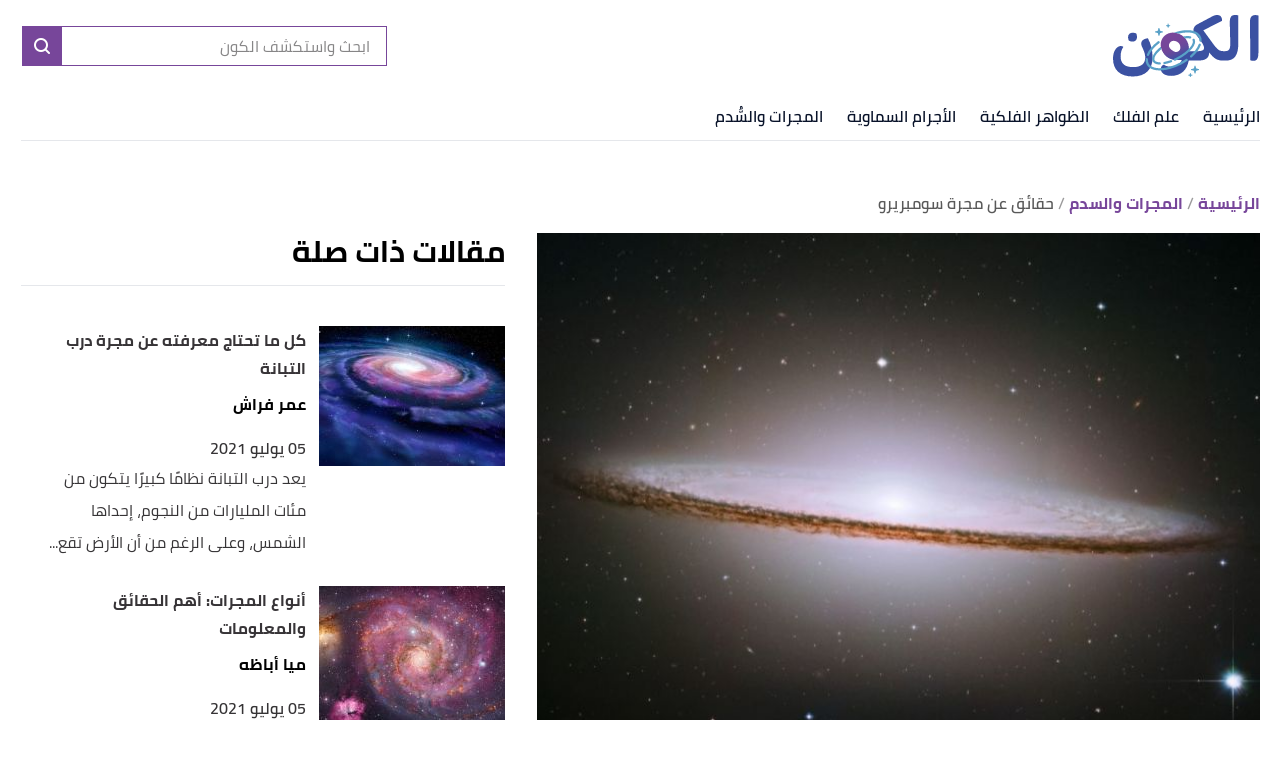

--- FILE ---
content_type: image/svg+xml
request_url: https://alkaoun.com/logo/logo-2.svg
body_size: 3987
content:
<?xml version="1.0" encoding="UTF-8"?>
<svg width="140px" height="60px" viewBox="0 0 140 60" version="1.1" xmlns="http://www.w3.org/2000/svg" xmlns:xlink="http://www.w3.org/1999/xlink">
    <title>418F4390-7FAE-4A13-A665-DB8792CF3D9A</title>
    <defs>
        <linearGradient x1="69.1750058%" y1="86.8468227%" x2="23.9097464%" y2="-0.0491101588%" id="linearGradient-1">
            <stop stop-color="#3B51A2" offset="0%"></stop>
            <stop stop-color="#4A4EA0" offset="7%"></stop>
            <stop stop-color="#5E4B9D" offset="19.62%"></stop>
            <stop stop-color="#6C489B" offset="33.99%"></stop>
            <stop stop-color="#74469A" offset="51.45%"></stop>
            <stop stop-color="#77469A" offset="80.67%"></stop>
        </linearGradient>
    </defs>
    <g id="Page-1" stroke="none" stroke-width="1" fill="none" fill-rule="evenodd">
        <g id="الكون" transform="translate(-1506.000000, -1445.000000)" fill-rule="nonzero">
            <g id="Homepage---header-Copy" transform="translate(56.000000, 1413.000000)">
                <g id="Logo" transform="translate(1447.000000, 26.000000)">
                    <g id="الكون-rgb" transform="translate(3.000000, 6.000000)">
                        <path d="M76.140662,57.53 L74.960662,57.21 C74.860662,57.18 74.780662,57.11 74.760662,57.01 L74.440662,55.83 C74.360662,55.55 73.960662,55.55 73.890662,55.83 L73.570662,57.01 C73.540662,57.11 73.470662,57.19 73.370662,57.21 L72.190662,57.53 C71.910662,57.61 71.910662,58.01 72.190662,58.08 L73.370662,58.4 C73.470662,58.43 73.550662,58.5 73.570662,58.6 L73.890662,59.78 C73.970662,60.06 74.370662,60.06 74.440662,59.78 L74.760662,58.6 C74.790662,58.5 74.860662,58.42 74.960662,58.4 L76.140662,58.08 C76.420662,58.01 76.420662,57.61 76.140662,57.53 Z" id="Path" fill="#59A1C7"></path>
                        <g id="Group" fill="#3B51A2">
                            <path d="M27.060662,27.57 C27.060662,28.79 27.510662,30 28.720662,32.5 C30.260662,35.76 30.900662,38.51 30.900662,40.94 C30.900662,46.31 27.570662,50.09 19.260662,50.09 C11.330662,50.09 7.30066203,46.76 7.30066203,39.85 C7.30066203,35.63 8.52066203,32.62 9.92066203,30.7 C9.34066203,30.19 8.32066203,29.8 7.36066203,29.8 C3.97066203,29.8 -0.0593379747,34.21 0.000662025292,41.89 C0.000662025292,53.15 7.10066203,59.1 19.130662,59.1 C31.410662,59.1 37.940662,52 37.940662,41 L37.940662,40.94 C37.940662,33.58 36.280662,27.57 33.460662,22.39 C29.430662,22.71 27.060662,24.69 27.060662,27.57 Z" id="Path"></path>
                            <path d="M18.680662,25.58 C21.500662,25.58 23.030662,23.85 23.030662,21.1 C23.030662,20.14 22.770662,18.92 22.330662,17.77 C21.240662,17.32 19.960662,17 18.880662,17 C16.260662,17 14.400662,18.54 14.400662,21.35 C14.400662,22.44 14.660662,23.59 15.230662,24.68 C16.250662,25.27 17.530662,25.58 18.680662,25.58 Z" id="Path"></path>
                            <path d="M117.200662,-1.77635684e-15 C113.550662,-1.77635684e-15 112.020662,1.98 112.020662,6.53 C112.020662,12.22 112.400662,20.09 112.400662,28.41 C112.400662,33.33 110.610662,34.74 107.600662,34.74 L105.930662,34.74 C102.030662,34.74 100.170662,33.4 95.820662,27.45 L86.610662,14.72 L104.520662,5.64 C104.780662,1.99 102.980662,0.01 99.720662,0.01 C98.310662,0.01 97.030662,0.39 95.050662,1.42 L80.850662,8.97 C78.140662,10.35 77.050662,12.3 77.130662,15.29 C77.130662,15.34 77.130662,15.39 77.130662,15.43 L79.580662,18.73 L82.600662,22.8 L84.160662,24.91 C84.310662,25.12 84.450662,25.32 84.590662,25.52 C86.460662,28.2 87.290662,30.08 87.290662,31.63 C87.290662,33.67 85.640662,34.75 81.010662,34.76 L75.390662,34.76 C75.380662,34.76 75.370662,34.76 75.360662,34.76 C75.350662,34.76 75.340662,34.76 75.330662,34.76 L72.800662,34.76 C72.740662,34.05 72.660662,33.35 72.570662,32.68 L72.570662,32.68 C71.960662,28.42 70.620662,25.02 68.670662,22.57 C67.820662,22.67 66.920662,22.83 65.990662,23.04 C65.600662,22.44 65.130662,21.9 64.540662,21.41 C64.690662,21.21 64.910662,21.06 65.170662,21 C65.730662,20.87 66.270662,20.76 66.800662,20.66 C65.310662,19.44 63.570662,18.64 61.630662,18.28 C61.030662,18.45 60.430662,18.63 59.830662,18.83 C58.450662,18.54 56.840662,18.86 55.610662,19.4 C54.800662,19.75 53.920662,20.2 53.170662,20.68 C52.430662,21.14 51.930662,21.75 51.460662,22.46 C50.650662,22.9 49.860662,23.35 49.090662,23.82 C48.150662,25.42 47.540662,27.28 47.350662,29.32 C47.870662,28.94 48.410662,28.57 48.970662,28.2 C48.720662,29.14 48.590662,30.1 48.630662,31.07 C48.190662,31.39 47.760662,31.71 47.350662,32.03 L47.350662,32.03 C47.890662,37.75 51.850662,41.71 58.190662,42.94 C59.110662,43.12 60.090662,43.24 61.110662,43.3 C61.110662,43.3 61.110662,43.3 61.110662,43.3 C61.610662,43.33 62.120662,43.35 62.640662,43.35 L65.900662,43.35 C65.620662,44.14 65.220662,44.88 64.710662,45.56 C62.840662,48.01 59.500662,49.62 55.280662,49.62 C55.160662,49.62 55.030662,49.62 54.910662,49.62 C52.180662,49.55 49.790662,48.74 48.690662,47.64 C47.180662,48.31 46.110662,49.58 45.870662,51.17 C45.840662,51.4 45.820662,51.63 45.820662,51.86 C45.820662,52.36 45.890662,52.85 46.030662,53.33 L46.030662,53.33 C46.290662,54.24 46.810662,55.09 47.560662,55.83 C47.810662,56.08 48.090662,56.31 48.400662,56.53 C48.790662,56.81 49.230662,57.07 49.710662,57.3 C49.810662,57.35 49.910662,57.4 50.010662,57.44 L50.010662,57.44 C51.540662,58.11 53.470662,58.51 55.800662,58.51 C65.400662,58.51 71.090662,52.62 72.620662,43.8 L75.370662,43.8 C75.380662,43.8 75.390662,43.8 75.400662,43.8 C75.410662,43.8 75.420662,43.8 75.430662,43.8 L81.380662,43.8 C81.550662,43.8 81.720662,43.8 81.890662,43.8 C82.550662,43.79 83.180662,43.76 83.760662,43.71 C89.360662,43.22 91.610662,40.94 92.060662,37.6 C92.190662,37.03 92.250662,36.45 92.250662,35.94 C96.660662,41.89 100.120662,43.81 105.430662,43.81 L108.250662,43.81 C115.860662,43.81 120.150662,39.33 120.150662,27.88 L120.150662,0.38 C119.370662,0.19 118.290662,-1.77635684e-15 117.200662,-1.77635684e-15 Z M54.210662,27.18 C55.630662,24.68 58.620662,24.09 61.510662,25.74 C63.600662,26.93 64.680662,28.93 64.610662,31.54 C64.530662,34.66 61.150662,36.58 58.430662,35.03 C53.600662,32.27 52.850662,29.57 54.210662,27.18 Z" id="Shape"></path>
                            <path d="M136.520662,0.06 C133.320662,0.06 131.270662,1.66 131.340662,6.91 L131.720662,43.5 C132.300662,43.76 133.450662,44.08 134.600662,44.08 C137.990662,44.08 139.460662,41.9 139.460662,35.44 L139.460662,0.51 C138.760662,0.25 137.670662,0.06 136.520662,0.06 Z" id="Path"></path>
                        </g>
                        <g id="SVGID_1_-link" transform="translate(45.720184, 16.912749)" fill="url(#linearGradient-1)">
                            <path d="M26.5504783,11.3872512 C28.4104783,18.5772512 24.0704783,25.1972512 16.8604783,26.1672512 C9.65047829,27.1372512 2.29047829,22.0972512 0.430478285,14.8972512 C-1.42952171,7.69725124 2.91047829,1.08725124 10.1204783,0.117251237 C17.3304783,-0.842748763 24.6904783,4.19725124 26.5504783,11.3872512 Z" id="SVGID_1_"></path>
                        </g>
                        <path d="M32.480662,37.87 C32.250662,38.42 32.500662,39.06 33.050662,39.29 C33.190662,39.35 33.330662,39.38 33.470662,39.38 C33.890662,39.38 34.290662,39.13 34.470662,38.72 C36.130662,34.82 39.650662,30.66 44.390662,27 C44.860662,26.63 44.950662,25.95 44.580662,25.48 C44.210662,25.01 43.530662,24.92 43.060662,25.29 C38.040662,29.17 34.280662,33.64 32.480662,37.87 Z" id="Path" fill="#59A1C7"></path>
                        <path d="M69.990662,42.26 C68.220662,43.5 66.320662,44.66 64.340662,45.7 C57.840662,49.13 51.060662,51.06 45.260662,51.13 C39.730662,51.18 35.790662,49.58 34.200662,46.55 C33.590662,45.39 33.340662,44.05 33.460662,42.57 C33.510662,41.97 33.060662,41.45 32.470662,41.4 C31.880662,41.36 31.350662,41.8 31.300662,42.39 C31.150662,44.29 31.480662,46.03 32.280662,47.56 C34.230662,51.26 38.710662,53.29 44.920662,53.29 C45.040662,53.29 45.170662,53.29 45.290662,53.29 C51.430662,53.21 58.550662,51.19 65.350662,47.61 C67.400662,46.53 69.380662,45.32 71.230662,44.03 C71.720662,43.69 71.840662,43.01 71.500662,42.52 C71.150662,42.04 70.480662,41.92 69.990662,42.26 Z" id="Path" fill="#59A1C7"></path>
                        <path d="M83.540662,27.55 C82.980662,27.35 82.360662,27.65 82.160662,28.21 C80.930662,31.7 78.070662,35.55 74.090662,39.04 C73.640662,39.44 73.600662,40.12 73.990662,40.57 C74.200662,40.81 74.500662,40.94 74.800662,40.94 C75.050662,40.94 75.310662,40.85 75.510662,40.67 C79.820662,36.88 82.820662,32.82 84.190662,28.93 C84.400662,28.37 84.100662,27.75 83.540662,27.55 Z" id="Path" fill="#59A1C7"></path>
                        <path d="M83.980662,20.3 C82.670662,17.83 80.280662,16.15 77.140662,15.27 C72.240662,13.89 65.520662,14.46 58.360662,16.99 C59.030662,16.96 59.680662,17.09 60.340662,17.21 C61.230662,17.37 62.100662,17.56 62.900662,17.92 C69.810662,16.18 76.010662,16.43 79.590662,18.72 C80.660662,19.4 81.500662,20.27 82.060662,21.32 C82.300662,21.78 82.490662,22.27 82.620662,22.78 C82.770662,23.37 82.840662,24 82.830662,24.66 C82.820662,25.26 83.300662,25.75 83.900662,25.75 L83.910662,25.75 C84.180662,25.75 84.420662,25.65 84.610662,25.49 C84.840662,25.29 84.990662,25 85.000662,24.67 C85.020662,23.08 84.680662,21.61 83.980662,20.3 Z" id="Path" fill="#59A1C7"></path>
                        <path d="M75.050662,21.72 C74.940662,22.31 74.370662,22.69 73.780662,22.58 C72.490662,22.34 70.910662,22.33 69.120662,22.55 C68.550662,21.83 67.920662,21.2 67.250662,20.64 C69.920662,20.16 72.290662,20.1 74.180662,20.45 C74.770662,20.56 75.160662,21.13 75.050662,21.72 Z" id="Path" fill="#59A1C7"></path>
                        <path d="M46.500662,32.67 C46.500662,32.66 46.500662,32.66 46.500662,32.65 C46.130662,31.96 45.880662,31.21 45.830662,30.43 C41.760662,33.64 38.950662,37.04 37.930662,40 C37.430662,41.45 37.360662,42.8 37.770662,43.96 C37.840662,44.16 37.920662,44.35 38.020662,44.54 C38.740662,45.91 40.500662,47.55 44.830662,47.64 L44.850662,47.64 C45.440662,47.64 45.920662,47.17 45.930662,46.58 C45.940662,45.98 45.470662,45.49 44.870662,45.47 C42.320662,45.41 40.570662,44.72 39.930662,43.52 C38.770662,41.33 41.220662,37.01 46.500662,32.67 Z" id="Path" fill="#59A1C7"></path>
                        <path d="M50.880662,10.59 L52.060662,10.91 C52.160662,10.94 52.240662,11.01 52.260662,11.11 L52.580662,12.29 C52.660662,12.57 53.060662,12.57 53.130662,12.29 L53.450662,11.11 C53.480662,11.01 53.550662,10.93 53.650662,10.91 L54.830662,10.59 C55.110662,10.51 55.110662,10.11 54.830662,10.04 L53.650662,9.72 C53.550662,9.69 53.470662,9.62 53.450662,9.52 L53.130662,8.34 C53.050662,8.06 52.650662,8.06 52.580662,8.34 L52.260662,9.52 C52.230662,9.62 52.160662,9.7 52.060662,9.72 L50.880662,10.04 C50.600662,10.12 50.600662,10.52 50.880662,10.59 Z" id="Path" fill="#59A1C7"></path>
                        <path d="M40.620662,16.74 L42.680662,17.3 C42.850662,17.35 42.990662,17.48 43.030662,17.65 L43.590662,19.71 C43.720662,20.2 44.420662,20.2 44.560662,19.71 L45.120662,17.65 C45.170662,17.48 45.300662,17.34 45.470662,17.3 L47.530662,16.74 C48.020662,16.61 48.020662,15.91 47.530662,15.77 L45.470662,15.21 C45.300662,15.16 45.160662,15.03 45.120662,14.86 L44.560662,12.8 C44.430662,12.31 43.730662,12.31 43.590662,12.8 L43.030662,14.86 C42.980662,15.03 42.850662,15.17 42.680662,15.21 L40.620662,15.77 C40.120662,15.91 40.120662,16.61 40.620662,16.74 Z" id="Path" fill="#59A1C7"></path>
                        <path d="M82.100662,51.97 L80.040662,51.41 C79.870662,51.36 79.730662,51.23 79.690662,51.06 L79.130662,49 C79.000662,48.51 78.300662,48.51 78.160662,49 L77.600662,51.06 C77.550662,51.23 77.420662,51.37 77.250662,51.41 L75.190662,51.97 C74.700662,52.1 74.700662,52.8 75.190662,52.94 L77.250662,53.5 C77.420662,53.55 77.560662,53.68 77.600662,53.85 L78.160662,55.91 C78.290662,56.4 78.990662,56.4 79.130662,55.91 L79.690662,53.85 C79.740662,53.68 79.870662,53.54 80.040662,53.5 L82.100662,52.94 C82.600662,52.8 82.600662,52.1 82.100662,51.97 Z" id="Path" fill="#59A1C7"></path>
                        <path d="M55.300662,43.38 C53.150662,44.17 51.070662,44.74 49.120662,45.09 C48.530662,45.2 48.140662,45.76 48.250662,46.35 C48.350662,46.87 48.800662,47.24 49.320662,47.24 C49.380662,47.24 49.450662,47.23 49.510662,47.22 C51.570662,46.85 53.770662,46.24 56.040662,45.41 C56.600662,45.2 56.890662,44.58 56.690662,44.02 C56.480662,43.47 55.860662,43.18 55.300662,43.38 Z" id="Path" fill="#59A1C7"></path>
                        <path d="M59.260662,44.01 C59.410662,44.01 59.560662,43.98 59.710662,43.91 C60.690662,43.46 61.670662,42.98 62.640662,42.47 C73.910662,36.53 80.770662,28.12 78.250662,23.33 C77.970662,22.8 77.320662,22.6 76.790662,22.88 C76.260662,23.16 76.060662,23.81 76.340662,24.34 C77.990662,27.47 72.360662,34.9 61.630662,40.56 C60.700662,41.05 59.760662,41.51 58.820662,41.94 C58.280662,42.19 58.040662,42.83 58.280662,43.37 C58.460662,43.77 58.850662,44.01 59.260662,44.01 Z" id="Path" fill="#59A1C7"></path>
                        <path d="M58.440662,35.03 C53.600662,32.28 52.860662,29.57 54.220662,27.18 C55.640662,24.68 58.630662,24.09 61.520662,25.74 C63.610662,26.93 64.690662,28.93 64.620662,31.54 C64.540662,34.66 61.150662,36.57 58.440662,35.03 L58.440662,35.03 Z" id="Path" fill="#FFFFFF"></path>
                    </g>
                </g>
            </g>
        </g>
    </g>
</svg>

--- FILE ---
content_type: image/svg+xml
request_url: https://alkaoun.com/_nuxt/img/logo-2.ce0a1b0.svg
body_size: 3773
content:
<?xml version="1.0" encoding="UTF-8"?>
<svg width="146px" height="72px" viewBox="0 0 146 72" version="1.1" xmlns="http://www.w3.org/2000/svg" xmlns:xlink="http://www.w3.org/1999/xlink">
    <title>1D7EF4FE-C549-4491-BA93-9C6629989CAF</title>
    <g id="Page-1" stroke="none" stroke-width="1" fill="none" fill-rule="evenodd">
        <g id="الكون" transform="translate(-1494.000000, -476.000000)" fill-rule="nonzero">
            <g id="Logo-Copy" transform="translate(1494.000000, 476.000000)">
                <g id="الكون-rgb-copy" transform="translate(3.000000, 6.000000)">
                    <path d="M76.140662,57.53 L74.960662,57.21 C74.860662,57.18 74.780662,57.11 74.760662,57.01 L74.440662,55.83 C74.360662,55.55 73.960662,55.55 73.890662,55.83 L73.570662,57.01 C73.540662,57.11 73.470662,57.19 73.370662,57.21 L72.190662,57.53 C71.910662,57.61 71.910662,58.01 72.190662,58.08 L73.370662,58.4 C73.470662,58.43 73.550662,58.5 73.570662,58.6 L73.890662,59.78 C73.970662,60.06 74.370662,60.06 74.440662,59.78 L74.760662,58.6 C74.790662,58.5 74.860662,58.42 74.960662,58.4 L76.140662,58.08 C76.420662,58.01 76.420662,57.61 76.140662,57.53 Z" id="Path" fill="#FFFFFF" opacity="0.797351926"></path>
                    <g id="Group" fill="#FFFFFF">
                        <path d="M27.060662,27.57 C27.060662,28.79 27.510662,30 28.720662,32.5 C30.260662,35.76 30.900662,38.51 30.900662,40.94 C30.900662,46.31 27.570662,50.09 19.260662,50.09 C11.330662,50.09 7.30066203,46.76 7.30066203,39.85 C7.30066203,35.63 8.52066203,32.62 9.92066203,30.7 C9.34066203,30.19 8.32066203,29.8 7.36066203,29.8 C3.97066203,29.8 -0.0593379747,34.21 0.000662025292,41.89 C0.000662025292,53.15 7.10066203,59.1 19.130662,59.1 C31.410662,59.1 37.940662,52 37.940662,41 L37.940662,40.94 C37.940662,33.58 36.280662,27.57 33.460662,22.39 C29.430662,22.71 27.060662,24.69 27.060662,27.57 Z" id="Path"></path>
                        <path d="M18.680662,25.58 C21.500662,25.58 23.030662,23.85 23.030662,21.1 C23.030662,20.14 22.770662,18.92 22.330662,17.77 C21.240662,17.32 19.960662,17 18.880662,17 C16.260662,17 14.400662,18.54 14.400662,21.35 C14.400662,22.44 14.660662,23.59 15.230662,24.68 C16.250662,25.27 17.530662,25.58 18.680662,25.58 Z" id="Path"></path>
                        <path d="M117.200662,-1.77635684e-15 C113.550662,-1.77635684e-15 112.020662,1.98 112.020662,6.53 C112.020662,12.22 112.400662,20.09 112.400662,28.41 C112.400662,33.33 110.610662,34.74 107.600662,34.74 L105.930662,34.74 C102.030662,34.74 100.170662,33.4 95.820662,27.45 L86.610662,14.72 L104.520662,5.64 C104.780662,1.99 102.980662,0.01 99.720662,0.01 C98.310662,0.01 97.030662,0.39 95.050662,1.42 L80.850662,8.97 C78.140662,10.35 77.050662,12.3 77.130662,15.29 C77.130662,15.34 77.130662,15.39 77.130662,15.43 L79.580662,18.73 L82.600662,22.8 L84.160662,24.91 C84.310662,25.12 84.450662,25.32 84.590662,25.52 C86.460662,28.2 87.290662,30.08 87.290662,31.63 C87.290662,33.67 85.640662,34.75 81.010662,34.76 L75.390662,34.76 C75.380662,34.76 75.370662,34.76 75.360662,34.76 C75.350662,34.76 75.340662,34.76 75.330662,34.76 L72.800662,34.76 C72.740662,34.05 72.660662,33.35 72.570662,32.68 L72.570662,32.68 C71.960662,28.42 70.620662,25.02 68.670662,22.57 C67.820662,22.67 66.920662,22.83 65.990662,23.04 C65.600662,22.44 65.130662,21.9 64.540662,21.41 C64.690662,21.21 64.910662,21.06 65.170662,21 C65.730662,20.87 66.270662,20.76 66.800662,20.66 C65.310662,19.44 63.570662,18.64 61.630662,18.28 C61.030662,18.45 60.430662,18.63 59.830662,18.83 C58.450662,18.54 56.840662,18.86 55.610662,19.4 C54.800662,19.75 53.920662,20.2 53.170662,20.68 C52.430662,21.14 51.930662,21.75 51.460662,22.46 C50.650662,22.9 49.860662,23.35 49.090662,23.82 C48.150662,25.42 47.540662,27.28 47.350662,29.32 C47.870662,28.94 48.410662,28.57 48.970662,28.2 C48.720662,29.14 48.590662,30.1 48.630662,31.07 C48.190662,31.39 47.760662,31.71 47.350662,32.03 L47.350662,32.03 C47.890662,37.75 51.850662,41.71 58.190662,42.94 C59.110662,43.12 60.090662,43.24 61.110662,43.3 C61.110662,43.3 61.110662,43.3 61.110662,43.3 C61.610662,43.33 62.120662,43.35 62.640662,43.35 L65.900662,43.35 C65.620662,44.14 65.220662,44.88 64.710662,45.56 C62.840662,48.01 59.500662,49.62 55.280662,49.62 C55.160662,49.62 55.030662,49.62 54.910662,49.62 C52.180662,49.55 49.790662,48.74 48.690662,47.64 C47.180662,48.31 46.110662,49.58 45.870662,51.17 C45.840662,51.4 45.820662,51.63 45.820662,51.86 C45.820662,52.36 45.890662,52.85 46.030662,53.33 L46.030662,53.33 C46.290662,54.24 46.810662,55.09 47.560662,55.83 C47.810662,56.08 48.090662,56.31 48.400662,56.53 C48.790662,56.81 49.230662,57.07 49.710662,57.3 C49.810662,57.35 49.910662,57.4 50.010662,57.44 L50.010662,57.44 C51.540662,58.11 53.470662,58.51 55.800662,58.51 C65.400662,58.51 71.090662,52.62 72.620662,43.8 L75.370662,43.8 C75.380662,43.8 75.390662,43.8 75.400662,43.8 C75.410662,43.8 75.420662,43.8 75.430662,43.8 L81.380662,43.8 C81.550662,43.8 81.720662,43.8 81.890662,43.8 C82.550662,43.79 83.180662,43.76 83.760662,43.71 C89.360662,43.22 91.610662,40.94 92.060662,37.6 C92.190662,37.03 92.250662,36.45 92.250662,35.94 C96.660662,41.89 100.120662,43.81 105.430662,43.81 L108.250662,43.81 C115.860662,43.81 120.150662,39.33 120.150662,27.88 L120.150662,0.38 C119.370662,0.19 118.290662,-1.77635684e-15 117.200662,-1.77635684e-15 Z M54.210662,27.18 C55.630662,24.68 58.620662,24.09 61.510662,25.74 C63.600662,26.93 64.680662,28.93 64.610662,31.54 C64.530662,34.66 61.150662,36.58 58.430662,35.03 C53.600662,32.27 52.850662,29.57 54.210662,27.18 Z" id="Shape"></path>
                        <path d="M136.520662,0.06 C133.320662,0.06 131.270662,1.66 131.340662,6.91 L131.720662,43.5 C132.300662,43.76 133.450662,44.08 134.600662,44.08 C137.990662,44.08 139.460662,41.9 139.460662,35.44 L139.460662,0.51 C138.760662,0.25 137.670662,0.06 136.520662,0.06 Z" id="Path"></path>
                    </g>
                    <g id="SVGID_1_-link" transform="translate(45.720184, 16.912749)" fill="#FFFFFF">
                        <path d="M26.5504783,11.3872512 C28.4104783,18.5772512 24.0704783,25.1972512 16.8604783,26.1672512 C9.65047829,27.1372512 2.29047829,22.0972512 0.430478285,14.8972512 C-1.42952171,7.69725124 2.91047829,1.08725124 10.1204783,0.117251237 C17.3304783,-0.842748763 24.6904783,4.19725124 26.5504783,11.3872512 Z M15.8004783,8.82725124 C12.9104783,7.17725124 9.92047829,7.76725124 8.50047829,10.2672512 C7.14047829,12.6572512 7.88047829,15.3672512 12.7204783,18.1172512 C15.4304783,19.6572512 18.8204783,17.7472512 18.9004783,14.6272512 C18.9704783,12.0172512 17.8904783,10.0172512 15.8004783,8.82725124 Z" id="Combined-Shape"></path>
                    </g>
                    <path d="M32.480662,37.87 C32.250662,38.42 32.500662,39.06 33.050662,39.29 C33.190662,39.35 33.330662,39.38 33.470662,39.38 C33.890662,39.38 34.290662,39.13 34.470662,38.72 C36.130662,34.82 39.650662,30.66 44.390662,27 C44.860662,26.63 44.950662,25.95 44.580662,25.48 C44.210662,25.01 43.530662,24.92 43.060662,25.29 C38.040662,29.17 34.280662,33.64 32.480662,37.87 Z" id="Path" fill="#77469A"></path>
                    <path d="M69.990662,42.26 C68.220662,43.5 66.320662,44.66 64.340662,45.7 C57.840662,49.13 51.060662,51.06 45.260662,51.13 C39.730662,51.18 35.790662,49.58 34.200662,46.55 C33.590662,45.39 33.340662,44.05 33.460662,42.57 C33.510662,41.97 33.060662,41.45 32.470662,41.4 C31.880662,41.36 31.350662,41.8 31.300662,42.39 C31.150662,44.29 31.480662,46.03 32.280662,47.56 C34.230662,51.26 38.710662,53.29 44.920662,53.29 C45.040662,53.29 45.170662,53.29 45.290662,53.29 C51.430662,53.21 58.550662,51.19 65.350662,47.61 C67.400662,46.53 69.380662,45.32 71.230662,44.03 C71.720662,43.69 71.840662,43.01 71.500662,42.52 C71.150662,42.04 70.480662,41.92 69.990662,42.26 Z" id="Path" fill="#77469A"></path>
                    <path d="M83.540662,27.55 C82.980662,27.35 82.360662,27.65 82.160662,28.21 C80.930662,31.7 78.070662,35.55 74.090662,39.04 C73.640662,39.44 73.600662,40.12 73.990662,40.57 C74.200662,40.81 74.500662,40.94 74.800662,40.94 C75.050662,40.94 75.310662,40.85 75.510662,40.67 C79.820662,36.88 82.820662,32.82 84.190662,28.93 C84.400662,28.37 84.100662,27.75 83.540662,27.55 Z" id="Path" fill="#77469A"></path>
                    <path d="M83.980662,20.3 C82.670662,17.83 80.280662,16.15 77.140662,15.27 C72.240662,13.89 65.520662,14.46 58.360662,16.99 C59.030662,16.96 59.680662,17.09 60.340662,17.21 C61.230662,17.37 62.100662,17.56 62.900662,17.92 C69.810662,16.18 76.010662,16.43 79.590662,18.72 C80.660662,19.4 81.500662,20.27 82.060662,21.32 C82.300662,21.78 82.490662,22.27 82.620662,22.78 C82.770662,23.37 82.840662,24 82.830662,24.66 C82.820662,25.26 83.300662,25.75 83.900662,25.75 L83.910662,25.75 C84.180662,25.75 84.420662,25.65 84.610662,25.49 C84.840662,25.29 84.990662,25 85.000662,24.67 C85.020662,23.08 84.680662,21.61 83.980662,20.3 Z" id="Path" fill="#77469A"></path>
                    <path d="M75.050662,21.72 C74.940662,22.31 74.370662,22.69 73.780662,22.58 C72.490662,22.34 70.910662,22.33 69.120662,22.55 C68.550662,21.83 67.920662,21.2 67.250662,20.64 C69.920662,20.16 72.290662,20.1 74.180662,20.45 C74.770662,20.56 75.160662,21.13 75.050662,21.72 Z" id="Path" fill="#77469A"></path>
                    <path d="M46.500662,32.67 C46.500662,32.66 46.500662,32.66 46.500662,32.65 C46.130662,31.96 45.880662,31.21 45.830662,30.43 C41.760662,33.64 38.950662,37.04 37.930662,40 C37.430662,41.45 37.360662,42.8 37.770662,43.96 C37.840662,44.16 37.920662,44.35 38.020662,44.54 C38.740662,45.91 40.500662,47.55 44.830662,47.64 L44.850662,47.64 C45.440662,47.64 45.920662,47.17 45.930662,46.58 C45.940662,45.98 45.470662,45.49 44.870662,45.47 C42.320662,45.41 40.570662,44.72 39.930662,43.52 C38.770662,41.33 41.220662,37.01 46.500662,32.67 Z" id="Path" fill="#77469A"></path>
                    <path d="M50.880662,10.59 L52.060662,10.91 C52.160662,10.94 52.240662,11.01 52.260662,11.11 L52.580662,12.29 C52.660662,12.57 53.060662,12.57 53.130662,12.29 L53.450662,11.11 C53.480662,11.01 53.550662,10.93 53.650662,10.91 L54.830662,10.59 C55.110662,10.51 55.110662,10.11 54.830662,10.04 L53.650662,9.72 C53.550662,9.69 53.470662,9.62 53.450662,9.52 L53.130662,8.34 C53.050662,8.06 52.650662,8.06 52.580662,8.34 L52.260662,9.52 C52.230662,9.62 52.160662,9.7 52.060662,9.72 L50.880662,10.04 C50.600662,10.12 50.600662,10.52 50.880662,10.59 Z" id="Path" fill="#FFFFFF" opacity="0.797351926"></path>
                    <path d="M40.620662,16.74 L42.680662,17.3 C42.850662,17.35 42.990662,17.48 43.030662,17.65 L43.590662,19.71 C43.720662,20.2 44.420662,20.2 44.560662,19.71 L45.120662,17.65 C45.170662,17.48 45.300662,17.34 45.470662,17.3 L47.530662,16.74 C48.020662,16.61 48.020662,15.91 47.530662,15.77 L45.470662,15.21 C45.300662,15.16 45.160662,15.03 45.120662,14.86 L44.560662,12.8 C44.430662,12.31 43.730662,12.31 43.590662,12.8 L43.030662,14.86 C42.980662,15.03 42.850662,15.17 42.680662,15.21 L40.620662,15.77 C40.120662,15.91 40.120662,16.61 40.620662,16.74 Z" id="Path" fill="#FFFFFF" opacity="0.797351926"></path>
                    <path d="M82.100662,51.97 L80.040662,51.41 C79.870662,51.36 79.730662,51.23 79.690662,51.06 L79.130662,49 C79.000662,48.51 78.300662,48.51 78.160662,49 L77.600662,51.06 C77.550662,51.23 77.420662,51.37 77.250662,51.41 L75.190662,51.97 C74.700662,52.1 74.700662,52.8 75.190662,52.94 L77.250662,53.5 C77.420662,53.55 77.560662,53.68 77.600662,53.85 L78.160662,55.91 C78.290662,56.4 78.990662,56.4 79.130662,55.91 L79.690662,53.85 C79.740662,53.68 79.870662,53.54 80.040662,53.5 L82.100662,52.94 C82.600662,52.8 82.600662,52.1 82.100662,51.97 Z" id="Path" fill="#FFFFFF" opacity="0.797351926"></path>
                    <path d="M55.300662,43.38 C53.150662,44.17 51.070662,44.74 49.120662,45.09 C48.530662,45.2 48.140662,45.76 48.250662,46.35 C48.350662,46.87 48.800662,47.24 49.320662,47.24 C49.380662,47.24 49.450662,47.23 49.510662,47.22 C51.570662,46.85 53.770662,46.24 56.040662,45.41 C56.600662,45.2 56.890662,44.58 56.690662,44.02 C56.480662,43.47 55.860662,43.18 55.300662,43.38 Z" id="Path" fill="#77469A"></path>
                    <path d="M59.260662,44.01 C59.410662,44.01 59.560662,43.98 59.710662,43.91 C60.690662,43.46 61.670662,42.98 62.640662,42.47 C73.910662,36.53 80.770662,28.12 78.250662,23.33 C77.970662,22.8 77.320662,22.6 76.790662,22.88 C76.260662,23.16 76.060662,23.81 76.340662,24.34 C77.990662,27.47 72.360662,34.9 61.630662,40.56 C60.700662,41.05 59.760662,41.51 58.820662,41.94 C58.280662,42.19 58.040662,42.83 58.280662,43.37 C58.460662,43.77 58.850662,44.01 59.260662,44.01 Z" id="Path" fill="#77469A"></path>
                </g>
            </g>
        </g>
    </g>
</svg>